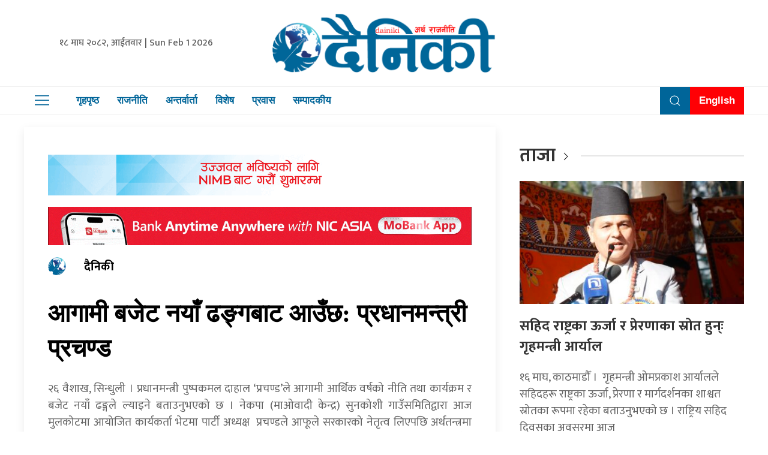

--- FILE ---
content_type: text/html; charset=UTF-8
request_url: https://dainiki.com/310056/
body_size: 14183
content:
<!DOCTYPE html>
<html lang="en">

<head>
    <!-- Required meta tags -->
    <meta charset="utf-8">
    <meta name="viewport" content="width=device-width, initial-scale=1, shrink-to-fit=no">
	<meta name="google-site-verification" content="TnTVwbznunuj97wgqW9x01TV_RvAgu_ZXrOTO827_14" />
	 <meta name="description" content="दैनिकी सत्यको पक्षमा आम पाठकको सूचनाको साथी हो ।" />
    <meta name="twitter:card" content="summary_large_image" />
    <title>
        आगामी बजेट नयाँ ढङ्गबाट आउँछ: प्रधानमन्त्री प्रचण्ड &laquo;         Dainiki    </title>
    <script src="https://cdn.jsdelivr.net/npm/uikit@3.4.6/dist/js/uikit.min.js"></script>
<!-- Global site tag (gtag.js) - Google Analytics -->
<script async src="https://www.googletagmanager.com/gtag/js?id=UA-113934858-1"></script>
<script>
  window.dataLayer = window.dataLayer || [];
  function gtag(){dataLayer.push(arguments);}
  gtag('js', new Date());

  gtag('config', 'UA-113934858-1');
</script>


    <meta name='robots' content='max-image-preview:large' />
	<style>img:is([sizes="auto" i], [sizes^="auto," i]) { contain-intrinsic-size: 3000px 1500px }</style>
	<link rel='dns-prefetch' href='//kit.fontawesome.com' />
<link rel='dns-prefetch' href='//cdn.jsdelivr.net' />
<link rel='dns-prefetch' href='//code.jquery.com' />
<link rel='dns-prefetch' href='//secure.gravatar.com' />
<link rel='dns-prefetch' href='//www.googletagmanager.com' />
<link rel='dns-prefetch' href='//stats.wp.com' />
<link rel='dns-prefetch' href='//fonts.googleapis.com' />
<link rel='dns-prefetch' href='//v0.wordpress.com' />
<link rel="alternate" type="application/rss+xml" title="Dainiki &raquo; आगामी बजेट नयाँ ढङ्गबाट आउँछ: प्रधानमन्त्री प्रचण्ड Comments Feed" href="https://dainiki.com/310056/feed/" />
<meta property="fb:admins" content="changingmission"/><meta property="fb:app_id" content="1774296949456204"><meta property="og:title" content="आगामी बजेट नयाँ ढङ्गबाट आउँछ: प्रधानमन्त्री प्रचण्ड"/><meta property="og:type" content="article"/><meta property="og:description" content="२६ वैशाख, सिन्धुली । प्रधानमन्त्री पुष्पकमल दाहाल ‘प्रचण्ड’ले आगामी आर्थिक वर्षको नीति तथा कार्यक्रम र बजेट नयाँ ढङ्गले ल्याइने बताउनुभएको छ । नेकपा (माओवादी केन्द्र) सुनकोशी गाउँसमितिद्वारा आज मुलकोटमा आयोजित कार्यकर्ता भेटमा पार्टी अध्यक्ष  प्रचण्डले आफूले सरकारको नेतृत्व लिएपछि अर्थतन्त्रमा निकै सुधार भएको बताउनुभयो । “म प्रधानमन्त्री भएपछि ठूलो मेहनतले अर्थतन्त्रमा सुधार भएको छ”, उहाँले भन्नुभयो [&hellip;]"/><meta property="og:url" content="https://dainiki.com/310056/"/><meta property="og:site_name" content="Dainiki"/><meta property="og:image" content="https://dainiki.com/wp-content/uploads/2024/05/Prachanda-2-scaled.jpg"/><script type="text/javascript">
/* <![CDATA[ */
window._wpemojiSettings = {"baseUrl":"https:\/\/s.w.org\/images\/core\/emoji\/16.0.1\/72x72\/","ext":".png","svgUrl":"https:\/\/s.w.org\/images\/core\/emoji\/16.0.1\/svg\/","svgExt":".svg","source":{"concatemoji":"https:\/\/dainiki.com\/wp-includes\/js\/wp-emoji-release.min.js?ver=6.8.3"}};
/*! This file is auto-generated */
!function(s,n){var o,i,e;function c(e){try{var t={supportTests:e,timestamp:(new Date).valueOf()};sessionStorage.setItem(o,JSON.stringify(t))}catch(e){}}function p(e,t,n){e.clearRect(0,0,e.canvas.width,e.canvas.height),e.fillText(t,0,0);var t=new Uint32Array(e.getImageData(0,0,e.canvas.width,e.canvas.height).data),a=(e.clearRect(0,0,e.canvas.width,e.canvas.height),e.fillText(n,0,0),new Uint32Array(e.getImageData(0,0,e.canvas.width,e.canvas.height).data));return t.every(function(e,t){return e===a[t]})}function u(e,t){e.clearRect(0,0,e.canvas.width,e.canvas.height),e.fillText(t,0,0);for(var n=e.getImageData(16,16,1,1),a=0;a<n.data.length;a++)if(0!==n.data[a])return!1;return!0}function f(e,t,n,a){switch(t){case"flag":return n(e,"\ud83c\udff3\ufe0f\u200d\u26a7\ufe0f","\ud83c\udff3\ufe0f\u200b\u26a7\ufe0f")?!1:!n(e,"\ud83c\udde8\ud83c\uddf6","\ud83c\udde8\u200b\ud83c\uddf6")&&!n(e,"\ud83c\udff4\udb40\udc67\udb40\udc62\udb40\udc65\udb40\udc6e\udb40\udc67\udb40\udc7f","\ud83c\udff4\u200b\udb40\udc67\u200b\udb40\udc62\u200b\udb40\udc65\u200b\udb40\udc6e\u200b\udb40\udc67\u200b\udb40\udc7f");case"emoji":return!a(e,"\ud83e\udedf")}return!1}function g(e,t,n,a){var r="undefined"!=typeof WorkerGlobalScope&&self instanceof WorkerGlobalScope?new OffscreenCanvas(300,150):s.createElement("canvas"),o=r.getContext("2d",{willReadFrequently:!0}),i=(o.textBaseline="top",o.font="600 32px Arial",{});return e.forEach(function(e){i[e]=t(o,e,n,a)}),i}function t(e){var t=s.createElement("script");t.src=e,t.defer=!0,s.head.appendChild(t)}"undefined"!=typeof Promise&&(o="wpEmojiSettingsSupports",i=["flag","emoji"],n.supports={everything:!0,everythingExceptFlag:!0},e=new Promise(function(e){s.addEventListener("DOMContentLoaded",e,{once:!0})}),new Promise(function(t){var n=function(){try{var e=JSON.parse(sessionStorage.getItem(o));if("object"==typeof e&&"number"==typeof e.timestamp&&(new Date).valueOf()<e.timestamp+604800&&"object"==typeof e.supportTests)return e.supportTests}catch(e){}return null}();if(!n){if("undefined"!=typeof Worker&&"undefined"!=typeof OffscreenCanvas&&"undefined"!=typeof URL&&URL.createObjectURL&&"undefined"!=typeof Blob)try{var e="postMessage("+g.toString()+"("+[JSON.stringify(i),f.toString(),p.toString(),u.toString()].join(",")+"));",a=new Blob([e],{type:"text/javascript"}),r=new Worker(URL.createObjectURL(a),{name:"wpTestEmojiSupports"});return void(r.onmessage=function(e){c(n=e.data),r.terminate(),t(n)})}catch(e){}c(n=g(i,f,p,u))}t(n)}).then(function(e){for(var t in e)n.supports[t]=e[t],n.supports.everything=n.supports.everything&&n.supports[t],"flag"!==t&&(n.supports.everythingExceptFlag=n.supports.everythingExceptFlag&&n.supports[t]);n.supports.everythingExceptFlag=n.supports.everythingExceptFlag&&!n.supports.flag,n.DOMReady=!1,n.readyCallback=function(){n.DOMReady=!0}}).then(function(){return e}).then(function(){var e;n.supports.everything||(n.readyCallback(),(e=n.source||{}).concatemoji?t(e.concatemoji):e.wpemoji&&e.twemoji&&(t(e.twemoji),t(e.wpemoji)))}))}((window,document),window._wpemojiSettings);
/* ]]> */
</script>

<style id='wp-emoji-styles-inline-css' type='text/css'>

	img.wp-smiley, img.emoji {
		display: inline !important;
		border: none !important;
		box-shadow: none !important;
		height: 1em !important;
		width: 1em !important;
		margin: 0 0.07em !important;
		vertical-align: -0.1em !important;
		background: none !important;
		padding: 0 !important;
	}
</style>
<link rel='stylesheet' id='wp-block-library-css' href='https://dainiki.com/wp-includes/css/dist/block-library/style.min.css?ver=6.8.3' type='text/css' media='all' />
<style id='classic-theme-styles-inline-css' type='text/css'>
/*! This file is auto-generated */
.wp-block-button__link{color:#fff;background-color:#32373c;border-radius:9999px;box-shadow:none;text-decoration:none;padding:calc(.667em + 2px) calc(1.333em + 2px);font-size:1.125em}.wp-block-file__button{background:#32373c;color:#fff;text-decoration:none}
</style>
<link rel='stylesheet' id='mediaelement-css' href='https://dainiki.com/wp-includes/js/mediaelement/mediaelementplayer-legacy.min.css?ver=4.2.17' type='text/css' media='all' />
<link rel='stylesheet' id='wp-mediaelement-css' href='https://dainiki.com/wp-includes/js/mediaelement/wp-mediaelement.min.css?ver=6.8.3' type='text/css' media='all' />
<style id='jetpack-sharing-buttons-style-inline-css' type='text/css'>
.jetpack-sharing-buttons__services-list{display:flex;flex-direction:row;flex-wrap:wrap;gap:0;list-style-type:none;margin:5px;padding:0}.jetpack-sharing-buttons__services-list.has-small-icon-size{font-size:12px}.jetpack-sharing-buttons__services-list.has-normal-icon-size{font-size:16px}.jetpack-sharing-buttons__services-list.has-large-icon-size{font-size:24px}.jetpack-sharing-buttons__services-list.has-huge-icon-size{font-size:36px}@media print{.jetpack-sharing-buttons__services-list{display:none!important}}.editor-styles-wrapper .wp-block-jetpack-sharing-buttons{gap:0;padding-inline-start:0}ul.jetpack-sharing-buttons__services-list.has-background{padding:1.25em 2.375em}
</style>
<style id='global-styles-inline-css' type='text/css'>
:root{--wp--preset--aspect-ratio--square: 1;--wp--preset--aspect-ratio--4-3: 4/3;--wp--preset--aspect-ratio--3-4: 3/4;--wp--preset--aspect-ratio--3-2: 3/2;--wp--preset--aspect-ratio--2-3: 2/3;--wp--preset--aspect-ratio--16-9: 16/9;--wp--preset--aspect-ratio--9-16: 9/16;--wp--preset--color--black: #000000;--wp--preset--color--cyan-bluish-gray: #abb8c3;--wp--preset--color--white: #ffffff;--wp--preset--color--pale-pink: #f78da7;--wp--preset--color--vivid-red: #cf2e2e;--wp--preset--color--luminous-vivid-orange: #ff6900;--wp--preset--color--luminous-vivid-amber: #fcb900;--wp--preset--color--light-green-cyan: #7bdcb5;--wp--preset--color--vivid-green-cyan: #00d084;--wp--preset--color--pale-cyan-blue: #8ed1fc;--wp--preset--color--vivid-cyan-blue: #0693e3;--wp--preset--color--vivid-purple: #9b51e0;--wp--preset--gradient--vivid-cyan-blue-to-vivid-purple: linear-gradient(135deg,rgba(6,147,227,1) 0%,rgb(155,81,224) 100%);--wp--preset--gradient--light-green-cyan-to-vivid-green-cyan: linear-gradient(135deg,rgb(122,220,180) 0%,rgb(0,208,130) 100%);--wp--preset--gradient--luminous-vivid-amber-to-luminous-vivid-orange: linear-gradient(135deg,rgba(252,185,0,1) 0%,rgba(255,105,0,1) 100%);--wp--preset--gradient--luminous-vivid-orange-to-vivid-red: linear-gradient(135deg,rgba(255,105,0,1) 0%,rgb(207,46,46) 100%);--wp--preset--gradient--very-light-gray-to-cyan-bluish-gray: linear-gradient(135deg,rgb(238,238,238) 0%,rgb(169,184,195) 100%);--wp--preset--gradient--cool-to-warm-spectrum: linear-gradient(135deg,rgb(74,234,220) 0%,rgb(151,120,209) 20%,rgb(207,42,186) 40%,rgb(238,44,130) 60%,rgb(251,105,98) 80%,rgb(254,248,76) 100%);--wp--preset--gradient--blush-light-purple: linear-gradient(135deg,rgb(255,206,236) 0%,rgb(152,150,240) 100%);--wp--preset--gradient--blush-bordeaux: linear-gradient(135deg,rgb(254,205,165) 0%,rgb(254,45,45) 50%,rgb(107,0,62) 100%);--wp--preset--gradient--luminous-dusk: linear-gradient(135deg,rgb(255,203,112) 0%,rgb(199,81,192) 50%,rgb(65,88,208) 100%);--wp--preset--gradient--pale-ocean: linear-gradient(135deg,rgb(255,245,203) 0%,rgb(182,227,212) 50%,rgb(51,167,181) 100%);--wp--preset--gradient--electric-grass: linear-gradient(135deg,rgb(202,248,128) 0%,rgb(113,206,126) 100%);--wp--preset--gradient--midnight: linear-gradient(135deg,rgb(2,3,129) 0%,rgb(40,116,252) 100%);--wp--preset--font-size--small: 13px;--wp--preset--font-size--medium: 20px;--wp--preset--font-size--large: 36px;--wp--preset--font-size--x-large: 42px;--wp--preset--spacing--20: 0.44rem;--wp--preset--spacing--30: 0.67rem;--wp--preset--spacing--40: 1rem;--wp--preset--spacing--50: 1.5rem;--wp--preset--spacing--60: 2.25rem;--wp--preset--spacing--70: 3.38rem;--wp--preset--spacing--80: 5.06rem;--wp--preset--shadow--natural: 6px 6px 9px rgba(0, 0, 0, 0.2);--wp--preset--shadow--deep: 12px 12px 50px rgba(0, 0, 0, 0.4);--wp--preset--shadow--sharp: 6px 6px 0px rgba(0, 0, 0, 0.2);--wp--preset--shadow--outlined: 6px 6px 0px -3px rgba(255, 255, 255, 1), 6px 6px rgba(0, 0, 0, 1);--wp--preset--shadow--crisp: 6px 6px 0px rgba(0, 0, 0, 1);}:where(.is-layout-flex){gap: 0.5em;}:where(.is-layout-grid){gap: 0.5em;}body .is-layout-flex{display: flex;}.is-layout-flex{flex-wrap: wrap;align-items: center;}.is-layout-flex > :is(*, div){margin: 0;}body .is-layout-grid{display: grid;}.is-layout-grid > :is(*, div){margin: 0;}:where(.wp-block-columns.is-layout-flex){gap: 2em;}:where(.wp-block-columns.is-layout-grid){gap: 2em;}:where(.wp-block-post-template.is-layout-flex){gap: 1.25em;}:where(.wp-block-post-template.is-layout-grid){gap: 1.25em;}.has-black-color{color: var(--wp--preset--color--black) !important;}.has-cyan-bluish-gray-color{color: var(--wp--preset--color--cyan-bluish-gray) !important;}.has-white-color{color: var(--wp--preset--color--white) !important;}.has-pale-pink-color{color: var(--wp--preset--color--pale-pink) !important;}.has-vivid-red-color{color: var(--wp--preset--color--vivid-red) !important;}.has-luminous-vivid-orange-color{color: var(--wp--preset--color--luminous-vivid-orange) !important;}.has-luminous-vivid-amber-color{color: var(--wp--preset--color--luminous-vivid-amber) !important;}.has-light-green-cyan-color{color: var(--wp--preset--color--light-green-cyan) !important;}.has-vivid-green-cyan-color{color: var(--wp--preset--color--vivid-green-cyan) !important;}.has-pale-cyan-blue-color{color: var(--wp--preset--color--pale-cyan-blue) !important;}.has-vivid-cyan-blue-color{color: var(--wp--preset--color--vivid-cyan-blue) !important;}.has-vivid-purple-color{color: var(--wp--preset--color--vivid-purple) !important;}.has-black-background-color{background-color: var(--wp--preset--color--black) !important;}.has-cyan-bluish-gray-background-color{background-color: var(--wp--preset--color--cyan-bluish-gray) !important;}.has-white-background-color{background-color: var(--wp--preset--color--white) !important;}.has-pale-pink-background-color{background-color: var(--wp--preset--color--pale-pink) !important;}.has-vivid-red-background-color{background-color: var(--wp--preset--color--vivid-red) !important;}.has-luminous-vivid-orange-background-color{background-color: var(--wp--preset--color--luminous-vivid-orange) !important;}.has-luminous-vivid-amber-background-color{background-color: var(--wp--preset--color--luminous-vivid-amber) !important;}.has-light-green-cyan-background-color{background-color: var(--wp--preset--color--light-green-cyan) !important;}.has-vivid-green-cyan-background-color{background-color: var(--wp--preset--color--vivid-green-cyan) !important;}.has-pale-cyan-blue-background-color{background-color: var(--wp--preset--color--pale-cyan-blue) !important;}.has-vivid-cyan-blue-background-color{background-color: var(--wp--preset--color--vivid-cyan-blue) !important;}.has-vivid-purple-background-color{background-color: var(--wp--preset--color--vivid-purple) !important;}.has-black-border-color{border-color: var(--wp--preset--color--black) !important;}.has-cyan-bluish-gray-border-color{border-color: var(--wp--preset--color--cyan-bluish-gray) !important;}.has-white-border-color{border-color: var(--wp--preset--color--white) !important;}.has-pale-pink-border-color{border-color: var(--wp--preset--color--pale-pink) !important;}.has-vivid-red-border-color{border-color: var(--wp--preset--color--vivid-red) !important;}.has-luminous-vivid-orange-border-color{border-color: var(--wp--preset--color--luminous-vivid-orange) !important;}.has-luminous-vivid-amber-border-color{border-color: var(--wp--preset--color--luminous-vivid-amber) !important;}.has-light-green-cyan-border-color{border-color: var(--wp--preset--color--light-green-cyan) !important;}.has-vivid-green-cyan-border-color{border-color: var(--wp--preset--color--vivid-green-cyan) !important;}.has-pale-cyan-blue-border-color{border-color: var(--wp--preset--color--pale-cyan-blue) !important;}.has-vivid-cyan-blue-border-color{border-color: var(--wp--preset--color--vivid-cyan-blue) !important;}.has-vivid-purple-border-color{border-color: var(--wp--preset--color--vivid-purple) !important;}.has-vivid-cyan-blue-to-vivid-purple-gradient-background{background: var(--wp--preset--gradient--vivid-cyan-blue-to-vivid-purple) !important;}.has-light-green-cyan-to-vivid-green-cyan-gradient-background{background: var(--wp--preset--gradient--light-green-cyan-to-vivid-green-cyan) !important;}.has-luminous-vivid-amber-to-luminous-vivid-orange-gradient-background{background: var(--wp--preset--gradient--luminous-vivid-amber-to-luminous-vivid-orange) !important;}.has-luminous-vivid-orange-to-vivid-red-gradient-background{background: var(--wp--preset--gradient--luminous-vivid-orange-to-vivid-red) !important;}.has-very-light-gray-to-cyan-bluish-gray-gradient-background{background: var(--wp--preset--gradient--very-light-gray-to-cyan-bluish-gray) !important;}.has-cool-to-warm-spectrum-gradient-background{background: var(--wp--preset--gradient--cool-to-warm-spectrum) !important;}.has-blush-light-purple-gradient-background{background: var(--wp--preset--gradient--blush-light-purple) !important;}.has-blush-bordeaux-gradient-background{background: var(--wp--preset--gradient--blush-bordeaux) !important;}.has-luminous-dusk-gradient-background{background: var(--wp--preset--gradient--luminous-dusk) !important;}.has-pale-ocean-gradient-background{background: var(--wp--preset--gradient--pale-ocean) !important;}.has-electric-grass-gradient-background{background: var(--wp--preset--gradient--electric-grass) !important;}.has-midnight-gradient-background{background: var(--wp--preset--gradient--midnight) !important;}.has-small-font-size{font-size: var(--wp--preset--font-size--small) !important;}.has-medium-font-size{font-size: var(--wp--preset--font-size--medium) !important;}.has-large-font-size{font-size: var(--wp--preset--font-size--large) !important;}.has-x-large-font-size{font-size: var(--wp--preset--font-size--x-large) !important;}
:where(.wp-block-post-template.is-layout-flex){gap: 1.25em;}:where(.wp-block-post-template.is-layout-grid){gap: 1.25em;}
:where(.wp-block-columns.is-layout-flex){gap: 2em;}:where(.wp-block-columns.is-layout-grid){gap: 2em;}
:root :where(.wp-block-pullquote){font-size: 1.5em;line-height: 1.6;}
</style>
<link rel='stylesheet' id='contact-form-7-css' href='https://dainiki.com/wp-content/plugins/contact-form-7/includes/css/styles.css?ver=6.1.3' type='text/css' media='all' />
<link rel='stylesheet' id='uikit-style-css' href='https://cdn.jsdelivr.net/npm/uikit@3.4.6/dist/css/uikit.min.css?ver=6.8.3' type='text/css' media='all' />
<link rel='stylesheet' id='base-style-css' href='https://dainiki.com/wp-content/themes/DainikiNaya/css/base.css?ver=6.8.3' type='text/css' media='all' />
<link rel='stylesheet' id='google-font-css' href='https://fonts.googleapis.com/css?family=Mukta%3A400%2C500%2C700&#038;subset=devanagari&#038;ver=6.8.3' type='text/css' media='all' />
<link rel='stylesheet' id='appharu-style-css' href='https://dainiki.com/wp-content/themes/DainikiNaya/style.css?ver=2.5' type='text/css' media='all' />
<script type="text/javascript" src="https://kit.fontawesome.com/7d59914bdd.js?ver=6.8.3" id="font-awesome-js"></script>

<!-- Google tag (gtag.js) snippet added by Site Kit -->
<!-- Google Analytics snippet added by Site Kit -->
<script type="text/javascript" src="https://www.googletagmanager.com/gtag/js?id=GT-5NX87MR" id="google_gtagjs-js" async></script>
<script type="text/javascript" id="google_gtagjs-js-after">
/* <![CDATA[ */
window.dataLayer = window.dataLayer || [];function gtag(){dataLayer.push(arguments);}
gtag("set","linker",{"domains":["dainiki.com"]});
gtag("js", new Date());
gtag("set", "developer_id.dZTNiMT", true);
gtag("config", "GT-5NX87MR");
/* ]]> */
</script>
<link rel="https://api.w.org/" href="https://dainiki.com/wp-json/" /><link rel="alternate" title="JSON" type="application/json" href="https://dainiki.com/wp-json/wp/v2/posts/310056" /><link rel="EditURI" type="application/rsd+xml" title="RSD" href="https://dainiki.com/xmlrpc.php?rsd" />
<meta name="generator" content="WordPress 6.8.3" />
<link rel="canonical" href="https://dainiki.com/310056/" />
<link rel='shortlink' href='https://wp.me/p9B9UE-1iEU' />
<link rel="alternate" title="oEmbed (JSON)" type="application/json+oembed" href="https://dainiki.com/wp-json/oembed/1.0/embed?url=https%3A%2F%2Fdainiki.com%2F310056%2F" />
<link rel="alternate" title="oEmbed (XML)" type="text/xml+oembed" href="https://dainiki.com/wp-json/oembed/1.0/embed?url=https%3A%2F%2Fdainiki.com%2F310056%2F&#038;format=xml" />
<meta name="generator" content="Site Kit by Google 1.165.0" />	<style>img#wpstats{display:none}</style>
		
<!-- Jetpack Open Graph Tags -->
<meta property="og:type" content="article" />
<meta property="og:title" content="आगामी बजेट नयाँ ढङ्गबाट आउँछ: प्रधानमन्त्री प्रचण्ड" />
<meta property="og:url" content="https://dainiki.com/310056/" />
<meta property="og:description" content="२६ वैशाख, सिन्धुली । प्रधानमन्त्री पुष्पकमल दाहाल ‘प्रचण्ड’ले आगामी आर्थिक वर्षको नीति तथा कार्यक्रम र बजेट नयाँ ढङ्गले ल्याइने बताउनुभएको छ । नेकपा (माओवादी केन्द्र) सुनकोशी गाउँसमितिद्वारा आज मुल…" />
<meta property="article:published_time" content="2024-05-08T05:30:34+00:00" />
<meta property="article:modified_time" content="2024-05-08T05:30:34+00:00" />
<meta property="og:site_name" content="Dainiki" />
<meta property="og:image" content="https://dainiki.com/wp-content/uploads/2024/05/Prachanda-2-scaled.jpg" />
<meta property="og:image:width" content="2560" />
<meta property="og:image:height" content="1543" />
<meta property="og:image:alt" content="" />
<meta property="og:locale" content="en_US" />
<meta name="twitter:text:title" content="आगामी बजेट नयाँ ढङ्गबाट आउँछ: प्रधानमन्त्री प्रचण्ड" />
<meta name="twitter:image" content="https://dainiki.com/wp-content/uploads/2024/05/Prachanda-2-scaled.jpg?w=640" />
<meta name="twitter:card" content="summary_large_image" />

<!-- End Jetpack Open Graph Tags -->
<link rel="icon" href="https://dainiki.com/wp-content/uploads/2023/01/dainiki-1-150x150.png" sizes="32x32" />
<link rel="icon" href="https://dainiki.com/wp-content/uploads/2023/01/dainiki-1.png" sizes="192x192" />
<link rel="apple-touch-icon" href="https://dainiki.com/wp-content/uploads/2023/01/dainiki-1.png" />
<meta name="msapplication-TileImage" content="https://dainiki.com/wp-content/uploads/2023/01/dainiki-1.png" />
	<!-- <script type='text/javascript' src='https://platform-api.sharethis.com/js/sharethis.js#property=5f7ea03a5d17e20012b08b65&product=sop'></script> -->

    <script type='text/javascript' src='https://platform-api.sharethis.com/js/sharethis.js#property=5fcc84081aaf5800135bdf37&product=sop' async='async'></script>
    <script src="https://cdnjs.cloudflare.com/ajax/libs/uikit/2.xx.x/js/uikit.min.js"></script>

</head>

<body>
    <div id="fb-root"></div>

    <script>
        window.fbAsyncInit = function () {
            FB.init({
                xfbml: true,
                version: 'v7.0'
            });
        };
    </script>
    <script async defer src="https://connect.facebook.net/en_US/sdk.js"></script>
    <div class="top-nav">
        <div class="uk-container">
            <div uk-grid="uk-grid">
                <div class="uk-width-1-3@m uk-flex uk-flex-middle uk-flex-center">
                        <div class="nepali-date-time">
                            <span>&#2407;&#2414; माघ &#2408;&#2406;&#2414;&#2408;, आईतवार |
                    Sun Feb 1 2026</span>
                        </div>
                </div>
                <div class="uk-width-1-3@m dainiki-logo">
                    <a href="https://dainiki.com/" class="custom-logo-link" rel="home"><img width="2348" height="653" src="https://dainiki.com/wp-content/uploads/2023/01/cropped-dainiki-logo-1.png" class="custom-logo" alt="Dainiki" decoding="async" fetchpriority="high" srcset="https://dainiki.com/wp-content/uploads/2023/01/cropped-dainiki-logo-1.png 2348w, https://dainiki.com/wp-content/uploads/2023/01/cropped-dainiki-logo-1-768x214.png 768w, https://dainiki.com/wp-content/uploads/2023/01/cropped-dainiki-logo-1-1536x427.png 1536w, https://dainiki.com/wp-content/uploads/2023/01/cropped-dainiki-logo-1-2048x570.png 2048w" sizes="(max-width: 2348px) 100vw, 2348px" /></a>
                </div>
                <div class="uk-width-1-3@m uk-flex uk-flex-middle uk-flex-center">
<!-- ShareThis BEGIN --><div class="sharethis-inline-follow-buttons"></div><!-- ShareThis END -->
                </div>
            </div>
        </div>
        <div class="np-border" uk-sticky="uk-sticky" style="z-index: 990;">
            <div class="uk-container">
                <nav class="uk-navbar uk-position-relative nav-edit" uk-navbar>
    <div class="uk-navbar-left mobile-side">
        <div class="mobile-dainiki-menu"> <img src="https://dainiki.com/wp-content/themes/DainikiNaya/img/logo.png"
                alt="Logo" class="sidenav-mobile-img">

            <ul class="uk-navbar-nav menu-icon">
                <li uk-toggle="target: #offcanvas-nav-primary">
                    <a href="!" class="icon"><span uk-icon="icon: menu;ratio: 1.5"></span></a>
                </li>
            </ul>
        </div>
    </div>
    <div class="uk-navbar-left nav-overlay-mob nav-overlay">
        <ul class="uk-navbar-nav navigation-bar">
            <li>
                <a href="/"> गृहपृष्ठ</a>
            </li>
            <li>
                <a href="/?cat=3">राजनीति</a>
            </li>
            <li>
                <a href="/?cat=7">अन्तर्वार्ता</a>
            </li>
            <li>
                <a href="/?cat=5">विशेष </a>
            </li>
            <li>
                <a href="/?cat=9">प्रवास</a>
            </li>
            <li>
                <a href="/?cat=39" target="_blank">सम्पादकीय</a>
            </li>
        </ul>
    </div>

    <div class="nav-overlay uk-navbar-right nav-overlay-mob" style="background: rgb(0, 101, 153);">
        <ul class="uk-navbar-nav navigation-bar">
            <li>
                <a class="uk-navbar-toggle" style="color:#fff;" uk-search-icon
                    uk-toggle="target: .nav-overlay; animation: uk-animation-fade" href="#"></a>
            </li>

            <li style="background: #ff0005;">
                <a href="/?cat=14" style="color: #fff !important; text-align: center;" target="_blank">English</a>
            </li>
        </ul>
    </div>

    <div class="nav-overlay uk-navbar-left uk-flex-1 nav-overlay-mob" hidden>

        <div class="uk-navbar-item uk-width-expand">
            <form class="uk-search uk-search-navbar uk-width-1-1">
                <input name="s" id="s" class="uk-search-input" style="color: #069;" type="search"
                    placeholder="Search..." autofocus value="">
            </form>
        </div>

        <a class="uk-navbar-toggle" uk-close uk-toggle="target: .nav-overlay; animation: uk-animation-fade"
            href="#"></a>

    </div>
</nav>            </div>
        </div>
        <div id="offcanvas-nav-primary" uk-offcanvas="overlay: true">
    <div class="uk-offcanvas-bar uk-flex uk-flex-column">
    <img src="https://dainiki.com/wp-content/themes/DainikiNaya/img/logo.png" alt="Logo">
        <div class="social-link">
        <a href="https://www.facebook.com/thedainiki/" target="_blank" class="uk-icon-button  uk-margin-small-right face" uk-icon="facebook"></a>
        <a href="https://twitter.com/hamrodainiki" target="_blank" class="uk-icon-button uk-margin-small-right twit" uk-icon="twitter"></a>
        <a href="https://www.youtube.com/channel/UCvVgXt4202VAsyRadbdy8hA/featured?view_as=subscriber" target="_blank" class="uk-icon-button uk-margin-small-right you" uk-icon="youtube"></a>
        <a href="/" target="_blank" class="uk-icon-button insta" uk-icon="instagram"></a>
        </div>
        <ul class="uk-nav uk-nav-default uk-margin-remove-top navigation-bar side-nav">
         <li>
                <a href="/"><span class="uk-margin-small-right" uk-icon="home"></span> गृहपृष्ठ</a>
            </li>
            <li>    
				<a href="/?cat=2"><span class="uk-margin-small-right" uk-icon="file-edit"> </span>समाचार</a>
            </li>
            <li>
				<a href="/?cat=3"><span class="uk-margin-small-right" uk-icon="file-edit"></span> राजनीति</a>
            </li>
            <li>
				<a href="/?cat=7"><span class="uk-margin-small-right" uk-icon="microphone"></span> अन्तर्वार्ता</a>
            </li>
            <li>
                <a href="/?cat=4"><span class="uk-margin-small-right" uk-icon="world"></span>अर्थ / वाणिज्य</a>
            </li>
            <li>
                <a href="/?cat=5"><span class="uk-margin-small-right" uk-icon="file-edit"></span>विशेष</a>
            </li>
            <li>
                <a href="/?cat=18"><span class="uk-margin-small-right" uk-icon="happy"></span>स्वास्थ्य</a>
            </li>
            <li>
                <a href="/?cat=25"><span class="uk-margin-small-right" uk-icon="happy"></span>जीवनशैली</a>
            </li>
            <li>
				<a href="/?cat=20"><span class="uk-margin-small-right" uk-icon="file-edit"></span> शिक्षा</a>
            </li>
            <li>
                <a href="/?cat=9"><span class="uk-margin-small-right" uk-icon="world"></span>प्रवास</a>
            </li>
            <li>
                <a href="/?cat=6"><span class="uk-margin-small-right" uk-icon="file-edit"></span>विचार</a>
            </li>
            <li>
                <a href="/?cat=9"><span class="uk-margin-small-right" uk-icon="world"></span>विश्व</a>
            </li>
           
			<li>
                <a href="/?cat=23"><span class="uk-margin-small-right" uk-icon="happy"></span>मनोरञ्जन </a>
            </li>
			<li>
                <a href="/?cat=8"><span class="uk-margin-small-right" uk-icon="happy"></span>कला/साहित्य </a>
            </li>
			<li>
                <a href="/?cat=8"><span class="uk-margin-small-right" uk-icon="star"></span>	विज्ञान</a>
            </li>
			<li>
                <a href="/?cat=29"><span class="uk-margin-small-right" uk-icon="lock"></span>सुरक्षा / अपराध</a>
            </li>
			<li>
                <a href="/?cat=11"><span class="uk-margin-small-right" uk-icon="lifesaver"></span>खेल</a>
            </li>
			<li>
                <a href="/?cat=13"><span class="uk-margin-small-right" uk-icon="file-edit"></span>भिडियो</a>
            </li>
            <li style="background: #005c89;">
                <a href="/?cat=14"  style="color: #fff !important; text-align: center;" target="_blank">English</a>
            </li>
        </ul>

    </div>
</div>        <div class="uk-container uk-margin-top">
<div >

    <div class="uk-grid" uk-grid="uk-grid">
    <div class="uk-width-2-3@m">
        <article class="post-entry uk-card uk-card-default uk-card-body">
            <article class="uk-comment">
    <div class="uk-grid-match uk-grid-small" uk-grid>
        <div class="uk-width-1-1@m">
            <section class="widget"><img width="1200" height="150" src="https://dainiki.com/wp-content/uploads/2023/06/dainiki-NIMB_bank.gif" class="image wp-image-269470  attachment-full size-full" alt="" style="max-width: 100%; height: auto;" decoding="async" /></section><section class="widget"><a href="http://onelink.to/yw5v97"><img width="1100" height="100" src="https://dainiki.com/wp-content/uploads/2025/11/1100X100-1.gif" class="image wp-image-384226  attachment-full size-full" alt="" style="max-width: 100%; height: auto;" decoding="async" /></a></section>        </div>
        <div class="uk-width-2-5@m">
            <header class="uk-comment-header uk-grid-medium uk-flex-middle" uk-grid="uk-grid">
                <div class="uk-width-auto author-img">
                                                            <img class="uk-comment-avatar uk-border-circle"
                        src="https://dainiki.com/wp-content/uploads/2020/08/dainiki-150x150.png" width="80" height="80" alt="">
                                    </div>
                <div class="uk-width-expand">
                    <h4 class="uk-comment-title uk-margin-remove" style="text-align: start;">
                        <a class="uk-link-reset" href="/?author=4">दैनिकी</a>
                    </h4>
                </div>
            </header>
        </div>

        <div class="uk-width-3-5@m" style="align-items: center;">

            <!-- Go to www.addthis.com/dashboard to customize your tools -->
            <!--             <div class="addthis_inline_share_toolbox"></div> -->
            <!-- ShareThis BEGIN -->
            <div class="sharethis-inline-share-buttons"></div><!-- ShareThis END -->
        </div>
        <div class="uk-width-1-1@m">
            <div class="nvmobileview">
                <h1 class="uk-margin-top uk-margin-remove-bottom">आगामी बजेट नयाँ ढङ्गबाट आउँछ: प्रधानमन्त्री प्रचण्ड</h1>

            </div>
                    </div>
    </div>

</article>
<style>
    .author-img img {
        border-radius: 50%;
    }
</style>            <div class="uk-inline">
                    
            </div>
                        <div class="post-entry">
                <p style="text-align: justify;">२६ वैशाख, सिन्धुली । प्रधानमन्त्री पुष्पकमल दाहाल ‘प्रचण्ड’ले आगामी आर्थिक वर्षको नीति तथा कार्यक्रम र बजेट नयाँ ढङ्गले ल्याइने बताउनुभएको छ । नेकपा (माओवादी केन्द्र) सुनकोशी गाउँसमितिद्वारा आज मुलकोटमा आयोजित कार्यकर्ता भेटमा पार्टी अध्यक्ष  प्रचण्डले आफूले सरकारको नेतृत्व लिएपछि अर्थतन्त्रमा निकै सुधार भएको बताउनुभयो । “म प्रधानमन्त्री भएपछि ठूलो मेहनतले अर्थतन्त्रमा सुधार भएको छ”, उहाँले भन्नुभयो ।</p> 
<p style="text-align: justify;">राष्ट्रिय आर्थिक सूचकाङ्कमा पछि परेका क्षेत्र र वर्गलाई लक्षित गरेर नीति कार्यक्रम र बजेट निर्माण गरिने जानकारी गराउँदै उहाँले समाजवादको आधार तयार गर्ने नीति लिइने बताउनुभयो । नीति कार्यक्रमलाई जनपक्षीय बनाउन विभिन्न पक्षसँग सुझाव लिने तयारी गरिएको जानकारी दिँदै उहाँले नीति कार्यक्रम र बजेटले समाजवादको आधार तयार गर्ने विश्वास दिलाउनुभयो ।</p><div class='don-full'><section class="widget"><a href="https://www.globalimebank.com/products/loans/gibl-auto-loan/?utm_source=portal&#038;utm_medium=online_display&#038;utm_campaign=auto_loan"><img loading="lazy" decoding="async" width="1200" height="100" src="https://dainiki.com/wp-content/uploads/2025/10/Global-Auto-Loan-1200-x-100.gif" class="image wp-image-380508  attachment-full size-full" alt="" style="max-width: 100%; height: auto;" /></a></section><section class="widget"><a href="https://everestbankltd.com/"><img loading="lazy" decoding="async" class="image " src="https://internal.appharu.com/wp-content/uploads/2026/01/eblgifaoo.gif" alt="" width="1200" height="110" /></a></section></div> 
<p style="text-align: justify;">सरकारले सुशासन, सामाजिक न्याय र समृद्धिको अभियानलाई दृढताका साथ अघि बढाएको उल्लेख गर्दै अध्यक्ष  प्रचण्डले सुशासनको अभियानमा सरकारले नयाँ कीर्तिमान कायम गरेको बताउनुभयो । वर्तमान सरकारले ललितानिवास जग्गा प्रकरण, अवैध सुन तस्करी नियन्त्रण, मिटरब्याज पीडितलाई न्याय दिने प्रक्रियामा ठूलो मेहनत गरेको उहाँको भनाइ छ ।</p> 
<p style="text-align: justify;">माओवादी नेतृत्वको सरकारले थालेका सुधारका काम एकाथरी व्यक्तिलाई मन नपरेका जानकारी दिँदै प्रधानमन्त्री प्रचण्डले जनपक्षीय कामलाई सरकारले निरन्तर अघि बढाउने स्पष्ट पार्नुभयो । वर्तमान सरकारले नेपालको अन्तर्राष्ट्रिय सम्बन्धलाई सन्तुलित ढङ्गबाट अघि बढाएको उल्लेख गर्दै उहाँले पछिल्ला समय भएका उच्चस्तरीय भ्रमणको आदानप्रदानबाट कूटनीतिक सम्बन्ध प्रगाढ बन्दै गएको बताउनुभयो ।</p> 
            </div>
			 <p class="single-date uk-margin-bottom ">प्रकाशित मिति : &#2408;&#2412; बैशाख &#2408;&#2406;&#2414;&#2407;, बुधबार &#2407;&#2407;:&#2407;&#2411;</p>
            <div class="uk-margin">
            <section class="widget"><a href="https://youtu.be/EApB0e646Nk"><img width="1200" height="100" src="https://dainiki.com/wp-content/uploads/2026/01/1200-x-100-Kumari-Movie-Magh-23.jpg" class="image wp-image-389901  attachment-full size-full" alt="" style="max-width: 100%; height: auto;" decoding="async" loading="lazy" srcset="https://dainiki.com/wp-content/uploads/2026/01/1200-x-100-Kumari-Movie-Magh-23.jpg 1200w, https://dainiki.com/wp-content/uploads/2026/01/1200-x-100-Kumari-Movie-Magh-23-768x64.jpg 768w" sizes="auto, (max-width: 1200px) 100vw, 1200px" /></a></section><section class="widget"><a href="https://campaign.subisu.net.np/dainiki"><img width="1710" height="135" src="https://dainiki.com/wp-content/uploads/2024/09/1140x90.gif" class="image wp-image-332176  attachment-full size-full" alt="" style="max-width: 100%; height: auto;" decoding="async" loading="lazy" /></a></section>            </div>
        </article>
        
    <div class="cat-title uk-flex uk-flex-between uk-flex-middle">
        <h2 class="uk-heading-line uk-width-expand"><span><a href="/?cat=">
        प्रतिक्रिया</a> <span uk-icon="chevron-right"></span></span></h2>
    </div>

    <div class="fb-comments" data-href="https://dainiki.com/310056/" data-width="100%" data-numposts="10" data-colorscheme="light"></div>    </div>
    <div class="uk-width-1-3@m">
        <aside>

    <div class="fb-page" data-href="https://www.facebook.com/thedainiki/" data-width="365" data-small-header="false"
        data-adapt-container-width="true" data-hide-cover="false" data-show-facepile="true">

        <blockquote cite="https://www.facebook.com/thedainiki/" class="fb-xfbml-parse-ignore"><a
                href="https://www.facebook.com/thedainiki/">dainiki</a></blockquote>
    </div>

</aside>

<aside>

<h2 class="uk-heading-line uk-width-expand"><span><a href="/?cat=">ताजा</a>
                <span uk-icon="chevron-right">
            </span></span></h2>
    <div class="cat-title uk-flex uk-flex-between uk-flex-middle">


        <div class="popular uk-grid-small uk-child-width-1-1@s" uk-grid="uk-grid">

            
            <div class="uk-card uk-card-small">

                <div class="uk-card-media-top">

                    <a href="https://dainiki.com/392302/">

                        <img width="300" height="165" src="https://dainiki.com/wp-content/uploads/2026/01/omprakash-1-400x220.jpg" class="uk-width-1-1 wp-post-image" alt="" decoding="async" loading="lazy" />
                    </a>
                </div>
                <div class="uk-margin-top">

                    <h3 class="uk-card-title"><a href="https://dainiki.com/392302/" class="ah">सहिद राष्ट्रका ऊर्जा र प्रेरणाका स्रोत हुन्ः गृहमन्त्री आर्याल</a>
                    </h3>

                    <p>१६ माघ, काठमाडौँ ।  गृहमन्त्री ओमप्रकाश आर्यालले सहिदहरू राष्ट्रका ऊर्जा, प्रेरणा र मार्गदर्शनका शाश्वत स्रोतका रूपमा रहेका बताउनुभएको छ । राष्ट्रिय सहिद दिवसका अवसरमा आज</p>

                </div>

            </div>

            <div class="small-list custom-list uk-flex uk-flex-column uk-flex-between">

                
                <div class="list-item margin-s uk-margin-small-bottom">

                    <div class="uk-card uk-card-small uk-grid-collapse" uk-grid>

                        <div class="uk-width-2-5 uk-flex-last@s uk-card-media-left uk-cover-container">

                            <a href="https://dainiki.com/392300/"><img src="https://dainiki.com/wp-content/uploads/2018/05/mirtu-400x220.jpeg"
                                    uk-cover></a>

                            <canvas width="100" height="100"></canvas>

                        </div>

                        <div class="uk-width-3-5">

                            <div class="margin-s-l uk-margin-small-left">

                                <h4 class="uk-margin-small-top">

                                    <a href="https://dainiki.com/392300/" class="ah">काठमाडौँमा दुर्घटनामा परी धादिङका राहुलसहित ३ जनाको मृत्यु</a>

                                </h4>
                            </div>

                        </div>

                    </div>

                </div>

                
                <div class="list-item margin-s uk-margin-small-bottom">

                    <div class="uk-card uk-card-small uk-grid-collapse" uk-grid>

                        <div class="uk-width-2-5 uk-flex-last@s uk-card-media-left uk-cover-container">

                            <a href="https://dainiki.com/392298/"><img src="https://dainiki.com/wp-content/uploads/2024/08/1645147797_1607044256_artha_mantralaya-1200x560-1-400x220.jpg"
                                    uk-cover></a>

                            <canvas width="100" height="100"></canvas>

                        </div>

                        <div class="uk-width-3-5">

                            <div class="margin-s-l uk-margin-small-left">

                                <h4 class="uk-margin-small-top">

                                    <a href="https://dainiki.com/392298/" class="ah">गृह मन्त्रालयबाट सुव्यवस्थित निर्वाचनसम्बन्धी अवधारणा जारी</a>

                                </h4>
                            </div>

                        </div>

                    </div>

                </div>

                
                <div class="list-item margin-s uk-margin-small-bottom">

                    <div class="uk-card uk-card-small uk-grid-collapse" uk-grid>

                        <div class="uk-width-2-5 uk-flex-last@s uk-card-media-left uk-cover-container">

                            <a href="https://dainiki.com/392296/"><img src="https://dainiki.com/wp-content/uploads/2019/03/mirtu-400x220.jpg"
                                    uk-cover></a>

                            <canvas width="100" height="100"></canvas>

                        </div>

                        <div class="uk-width-3-5">

                            <div class="margin-s-l uk-margin-small-left">

                                <h4 class="uk-margin-small-top">

                                    <a href="https://dainiki.com/392296/" class="ah">गोकर्णेश्‍वरमा सवारी दुर्घटना हुँदा नुवाकोटका राम बहादुरको मृत्यु</a>

                                </h4>
                            </div>

                        </div>

                    </div>

                </div>

                            </div>

        </div>
    </div>
    
</aside>
        
    <div class="uk-card uk-card-small uk-card-default">
    <h2 class="uk-heading-line uk-width-expand uk-text-center"><span><a href="/?cat=">लोकप्रिय</a>
            </span></h2>
        
        <div class="uk-panel uk-padding-small samachar-list">
            <h4 class="uk-text-bold"> <a href="https://dainiki.com/391690/"
                    class="ah">‘फेक रेस्क्यु’को संगठीत धन्दाः पक्राउ परेका चार जना चारै दलका नेता</a></h4>
            <hr class="uk-divider-icon">
        </div>
        
        <div class="uk-panel uk-padding-small samachar-list">
            <h4 class="uk-text-bold"> <a href="https://dainiki.com/390966/"
                    class="ah">आईभीएफ उपचारमा ब्लुक्रस अस्पतालको ठगी, न प्रशासन बोल्छ न त चिकित्सक नै</a></h4>
            <hr class="uk-divider-icon">
        </div>
        
        <div class="uk-panel uk-padding-small samachar-list">
            <h4 class="uk-text-bold"> <a href="https://dainiki.com/392300/"
                    class="ah">काठमाडौँमा दुर्घटनामा परी धादिङका राहुलसहित ३ जनाको मृत्यु</a></h4>
            <hr class="uk-divider-icon">
        </div>
        
        <div class="uk-panel uk-padding-small samachar-list">
            <h4 class="uk-text-bold"> <a href="https://dainiki.com/392212/"
                    class="ah">बालेनको प्रचारमा गएका नुवाकोटका सिटौला अछाममा बेहोस, सेनाको हेलिकप्टरबाट काठमाडौं ल्याइयो</a></h4>
            <hr class="uk-divider-icon">
        </div>
        
        <div class="uk-panel uk-padding-small samachar-list">
            <h4 class="uk-text-bold"> <a href="https://dainiki.com/392238/"
                    class="ah">एक कम्पनीको नगद लाभांश खातामा जम्मा, तपाईकोमा आयो त ?</a></h4>
            <hr class="uk-divider-icon">
        </div>
            </div>
        </div>
    <aside class="related text-left">
    <div class="cat-title uk-flex uk-flex-between uk-flex-middle">
        <h2 class="uk-heading-line uk-width-expand"><span><a href="/?cat=">
        सम्बन्धित </a> <span uk-icon="chevron-right"></span></span></h2>
    </div>

    <div class="uk-child-width-1-4@m uk-grid-small uk-grid-match" uk-grid>
        

        <div>
        <a href="https://dainiki.com/392300/"><img src="https://dainiki.com/wp-content/uploads/2018/05/mirtu-400x220.jpeg"></a>

            <div class="uk-card uk-margin-top	">
            <h3 class="uk-card-title"><a href="https://dainiki.com/392300/" class="ah">काठमाडौँमा दुर्घटनामा परी धादिङका राहुलसहित ३ जनाको मृत्यु</a></h3>
                <p>१६ माघ, काठमाडौँ । काठमाडौँका विभिन्न क्षेत्रमा भएका सवारी दुर्घटनामा तीन जनाको मृत्यु भएको छ</p>
            </div>
        </div>
        

        <div>
        <a href="https://dainiki.com/392298/"><img src="https://dainiki.com/wp-content/uploads/2024/08/1645147797_1607044256_artha_mantralaya-1200x560-1-400x220.jpg"></a>

            <div class="uk-card uk-margin-top	">
            <h3 class="uk-card-title"><a href="https://dainiki.com/392298/" class="ah">गृह मन्त्रालयबाट सुव्यवस्थित निर्वाचनसम्बन्धी अवधारणा जारी</a></h3>
                <p>१६ माघ, काठमाडौँ । गृह मन्त्रालयले वडातहमा क्रियाशील राजनीतिक दलका पदाधिकारी एवं प्रबुद्ध व्यक्तिको सहभागितामा</p>
            </div>
        </div>
        

        <div>
        <a href="https://dainiki.com/392296/"><img src="https://dainiki.com/wp-content/uploads/2019/03/mirtu-400x220.jpg"></a>

            <div class="uk-card uk-margin-top	">
            <h3 class="uk-card-title"><a href="https://dainiki.com/392296/" class="ah">गोकर्णेश्‍वरमा सवारी दुर्घटना हुँदा नुवाकोटका राम बहादुरको मृत्यु</a></h3>
                <p>१६ माघ, काठमाडाैं । काठमाडाैंकाे गोकर्णेश्‍वरमा सवारी दुर्घटनामा एक जनाएकाे मृत्यु भएकाे छ । गोकर्णेश्‍वर नगरपालिका-८</p>
            </div>
        </div>
        

        <div>
        <a href="https://dainiki.com/392291/"><img src="https://dainiki.com/wp-content/uploads/2024/07/goli-gun_njQ0w8oYXH-400x220.webp"></a>

            <div class="uk-card uk-margin-top	">
            <h3 class="uk-card-title"><a href="https://dainiki.com/392291/" class="ah">सिराहामा गोली हानी एक जनाको हत्या</a></h3>
                <p>१६ माघ, काठमाडौं । सिराहामा गोली हानेर एक जनाको हत्या गरिएको छ। शुक्रबार दिउँसो सिराहा</p>
            </div>
        </div>
        
    </div>
</aside>
</div>
</div>

<!-- .row -->



</div>
<div class="wbg uk-section footer uk-section-muted uk-padding-remove-bottom uk-margin-top">
    <div class="uk-container uk-margin-medium-top">
        <div class="uk-grid-medium" uk-grid>
            <div class="uk-width-1-4@m">
                <a href="/"><img src="http://www.dainiki.com/wp-content/uploads/2018/02/flogo.png" alt=""></a>
            </div>
            <div class="uk-width-expand@m">
                <div class="social-item">
                    <nav class="footer-navigation" uk-navbar>
                        <div class="uk-navbar-left uk-navbar-center">
                            <ul class="uk-navbar-nav">
                                <li><a href="https://www.facebook.com/thedainiki"><span class="fa-footer"
                                            uk-icon="icon: facebook; ratio: 1.2"></span></a>
                                </li>
                                <li><a href="https://twitter.com/hamrodainiki"><span class="tw-footer"
                                            uk-icon="icon: twitter; ratio: 1.2"></span></a>
                                </li>
                                <li><a href="https://www.youtube.com/channel/UCvVgXt4202VAsyRadbdy8hA"><span
                                            class="you-footer" uk-icon="icon: youtube; ratio: 1.2"></span></a>
                                </li>
                                <li><a href="#"><span class="insta-footer"
                                            uk-icon="icon: instagram; ratio: 1.2"></span></a></li>
                                <li><a href="#"><span class="what-footer"
                                            uk-icon="icon: whatsapp; ratio: 1.2"></span></a></li>
                            </ul>
                        </div>
                    </nav>
                </div>
            </div>
        </div>
        <div class="uk-grid-medium uk-light" uk-grid="uk-grid">

            <div class="uk-width-1-4@m">
                <div class="uk-text-small">
                    <h5 class="footer-title">अनुपम मिडिया प्रा. लि.</h5>
                    <div class="uk-text-small">
                        <ul class="uk-list">
                            <li class="footer-text">सूचना विभागमा दर्ता नं. : 714</li>

                            <h5>कार्यालय </h5>
                            <li class="footer-text">Anamnagar, Kathmandu, Nepal<br>
                                +977 14102617<br>
                                Admin: <a href="/cdn-cgi/l/email-protection" class="__cf_email__" data-cfemail="82cbece4edc2e6e3ebecebe9ebace1edef">[email&#160;protected]</a><br>
                                News: <a href="/cdn-cgi/l/email-protection" class="__cf_email__" data-cfemail="5d393c3433343634733e32301d3a303c3431733e3230">[email&#160;protected]</a> <br>
								 Marketing: <a href="/cdn-cgi/l/email-protection" class="__cf_email__" data-cfemail="ff929e8d949a8b969198bf9b9e9691969496d19c9092">[email&#160;protected]</a>
                            </li>
                        </ul>
                    </div>
                </div>

            </div>
            <div class="uk-width-1-4@m">
                <div class="uk-margin">
                    <div class="uk-container">
                        <ul class="uk-list">
                            <h5 class="footer-title">विज्ञापनका लागि सम्पर्क</h5>
                            <li class="footer-text">+977 9810310115<br>
                               </li>
                        </ul>
                        <h5 class="footer-title">साइट नेभिगेशन</h5>
                        <div class="uk-grid-match uk-child-width-1-4" uk-grid>
                            <div>
                                <ul class="uk-nav footer-navigation" uk-nav>
                                    <li><a href="/">गृहपृष्‍ठ</a></li>
                                    <li><a href="/?cat=2">समाचार</a></li>
                                </ul>
                            </div>
                            <div>
                                <ul class="uk-nav" uk-nav>
                                    <li><a href="/?cat=3">राजनीति</a></li>
                                    <li><a href="/?cat=7">अन्तर्वार्ता</a></li>
                                </ul>
                            </div>
                            <div>
                                <ul class="uk-nav" uk-nav>
                                    <li><a href="/?cat=4">अर्थ</a></li>
                                    <li><a href="/?cat=5">विशेष </a></li>
                                </ul>
                            </div>
                            <div>
                                <ul class="uk-nav" uk-nav>
                                    <li><a href="/?cat=10">पर्यटन</a></li>
                                    <li><a href="/?cat=9">प्रवास</a></li>
                                </ul>
                            </div>
                        </div>
                    </div>
                </div>
            </div>
            <div class="uk-width-expand@m">
                <div class="custom">
                    <div class="uk-section uk-padding-remove">
                        <div class="uk-child-width-1-2@m uk-child-width-1-2@s" uk-grid>
                            <div>
                                <h5 class="footer-title"> </h5>

                                <ul class="uk-nav" uk-nav>
                                    <li>
                                        <h6 class="footer-text"><span class="title-light">अध्यक्ष </span> : पवित्रा मुडभरी</h6>
                                    </li>
                                <li>
                                        <h6 class="footer-text"><span class="title-light">प्रधानसम्पादक</span> : माधवप्रसाद तिवारी</h6>
                                    </li>
                                    
<!--                                     <li>
                                        <h6 class="footer-text"><span class="title-light">प्रबन्ध निर्देशक</span> : अनुज
                                            कुमार श्रेष्ठ</h6>
                                    </li> -->
                                    <li>
                                        <a href="/?page_id=128431" style="float: left;margin-right: 15px; color: #f1f1f1;font-weight: 600;font-size: 14px;">प्रयाेगकर्ता
                                            शर्त</a><a href="/?page_id=128437"
                                            style="float: left;margin-right: 15px; color: #f1f1f1;font-weight: 600;font-size: 14px;">हाम्राे टिम </a>
                                    <li><a href="/?page_id=128435" style="float: left;margin-right: 15px; color: #f1f1f1;font-weight: 600;font-size: 14px;">विज्ञापन </a></li>
                                    <li><a href="/preeti-to-unicode" style="float: left;margin-right: 15px; color: #f1f1f1;font-weight: 600;font-size: 14px;">Preeti to unicode </a></li>
                                </ul>
                            </div>
                            <div>
                            <div class="fb-page" data-href="https://www.facebook.com/thedainiki/" data-tabs="timeline" data-width="465" data-height="235" data-small-header="false" data-adapt-container-width="true" data-hide-cover="false" data-show-facepile="true"><blockquote cite="https://www.facebook.com/thedainiki" class="fb-xfbml-parse-ignore"><a href="https://www.facebook.com/thedainiki">Dainiki दैनिकी</a></blockquote></div>
                            </div>
                        </div>

                    </div>
                </div>
            </div>
            <div class="uk-width-1-1@m  uk-margin-remove-top">
            <div class="credit uk-text-center">
                            &copy; 2017 - 2026 Dainiki.com सर्वाधिकार सुरक्षित | Website by <a
                                href="https://www.appharu.com?ref=dainiki" class="uk-text-primary">appharu.com</a>
                        </div>
            </div>
        </div>
    </div>
</div>
</div><!-- container-fluid -->


<script data-cfasync="false" src="/cdn-cgi/scripts/5c5dd728/cloudflare-static/email-decode.min.js"></script><script type="speculationrules">
{"prefetch":[{"source":"document","where":{"and":[{"href_matches":"\/*"},{"not":{"href_matches":["\/wp-*.php","\/wp-admin\/*","\/wp-content\/uploads\/*","\/wp-content\/*","\/wp-content\/plugins\/*","\/wp-content\/themes\/DainikiNaya\/*","\/*\\?(.+)"]}},{"not":{"selector_matches":"a[rel~=\"nofollow\"]"}},{"not":{"selector_matches":".no-prefetch, .no-prefetch a"}}]},"eagerness":"conservative"}]}
</script>
	<div style="display:none">
			<div class="grofile-hash-map-20a9fb38b2357c27847f652c578d7f2e">
		</div>
		</div>
		<script type="text/javascript" src="https://dainiki.com/wp-includes/js/dist/hooks.min.js?ver=4d63a3d491d11ffd8ac6" id="wp-hooks-js"></script>
<script type="text/javascript" src="https://dainiki.com/wp-includes/js/dist/i18n.min.js?ver=5e580eb46a90c2b997e6" id="wp-i18n-js"></script>
<script type="text/javascript" id="wp-i18n-js-after">
/* <![CDATA[ */
wp.i18n.setLocaleData( { 'text direction\u0004ltr': [ 'ltr' ] } );
/* ]]> */
</script>
<script type="text/javascript" src="https://dainiki.com/wp-content/plugins/contact-form-7/includes/swv/js/index.js?ver=6.1.3" id="swv-js"></script>
<script type="text/javascript" id="contact-form-7-js-before">
/* <![CDATA[ */
var wpcf7 = {
    "api": {
        "root": "https:\/\/dainiki.com\/wp-json\/",
        "namespace": "contact-form-7\/v1"
    },
    "cached": 1
};
/* ]]> */
</script>
<script type="text/javascript" src="https://dainiki.com/wp-content/plugins/contact-form-7/includes/js/index.js?ver=6.1.3" id="contact-form-7-js"></script>
<script type="text/javascript" src="https://cdn.jsdelivr.net/npm/uikit@3.4.6/dist/js/uikit-icons.min.js?ver=3.4.1" id="uikit-icons-js-js"></script>
<script type="text/javascript" src="https://code.jquery.com/jquery-3.3.1.slim.min.js?ver=3.3.1.slim" id="jquery-slim-js-js"></script>
<script type="text/javascript" src="https://dainiki.com/wp-content/themes/DainikiNaya/js/script.js?ver=5.25.1" id="custom-js-js"></script>
<script type="text/javascript" src="https://secure.gravatar.com/js/gprofiles.js?ver=202605" id="grofiles-cards-js"></script>
<script type="text/javascript" id="wpgroho-js-extra">
/* <![CDATA[ */
var WPGroHo = {"my_hash":""};
/* ]]> */
</script>
<script type="text/javascript" src="https://dainiki.com/wp-content/plugins/jetpack/modules/wpgroho.js?ver=15.2" id="wpgroho-js"></script>
<script type="text/javascript" id="jetpack-stats-js-before">
/* <![CDATA[ */
_stq = window._stq || [];
_stq.push([ "view", JSON.parse("{\"v\":\"ext\",\"blog\":\"141843268\",\"post\":\"310056\",\"tz\":\"5.75\",\"srv\":\"dainiki.com\",\"j\":\"1:15.2\"}") ]);
_stq.push([ "clickTrackerInit", "141843268", "310056" ]);
/* ]]> */
</script>
<script type="text/javascript" src="https://stats.wp.com/e-202605.js" id="jetpack-stats-js" defer="defer" data-wp-strategy="defer"></script>
<!-- Go to www.addthis.com/dashboard to customize your tools -->
<!-- <script type="text/javascript" src="//s7.addthis.com/js/300/addthis_widget.js#pubid=ra-5f4610c5569f0ece"></script> -->



<script defer src="https://static.cloudflareinsights.com/beacon.min.js/vcd15cbe7772f49c399c6a5babf22c1241717689176015" integrity="sha512-ZpsOmlRQV6y907TI0dKBHq9Md29nnaEIPlkf84rnaERnq6zvWvPUqr2ft8M1aS28oN72PdrCzSjY4U6VaAw1EQ==" data-cf-beacon='{"version":"2024.11.0","token":"ea4d6377dd044ff9beb86db9b4769c3b","r":1,"server_timing":{"name":{"cfCacheStatus":true,"cfEdge":true,"cfExtPri":true,"cfL4":true,"cfOrigin":true,"cfSpeedBrain":true},"location_startswith":null}}' crossorigin="anonymous"></script>
</body>

</html>

<!-- Page cached by LiteSpeed Cache 7.6.2 on 2026-02-01 07:04:01 -->